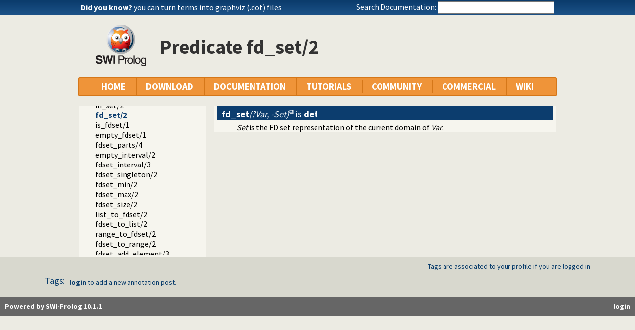

--- FILE ---
content_type: text/html; charset=UTF-8
request_url: https://www.swi-prolog.org/pldoc/doc_for?object=clpfd%3Afd_set/2
body_size: 5066
content:
<!DOCTYPE html>
<html>
<head>
<title>clpfd:fd_set/2</title>

<link rel="stylesheet" type="text/css" href="/css/footer.css">
<link rel="stylesheet" type="text/css" href="/css/plweb.css">
<link rel="stylesheet" type="text/css" href="/css/post.css">
<link rel="stylesheet" type="text/css" href="/css/swipl.css">
<link rel="stylesheet" type="text/css" href="/css/tags.css">
<script type="text/javascript" src="/js/jquery-3.6.0.min.js">

</script>
<link rel="stylesheet" type="text/css" href="/js/jquery/ui/jquery-ui.min.css">
<link rel="stylesheet" type="text/css" href="/js/markitup/sets/pldoc/style.css">
<link rel="stylesheet" type="text/css" href="/js/markitup/skins/markitup/style.css">
<link rel="stylesheet" type="text/css" href="/pldoc/res/pldoc.css">
<link rel="stylesheet" type="text/css" href="/css/annotation.css">
<script type="text/javascript" src="/js/jquery/menu.js">

</script>
<script type="text/javascript" src="/js/jquery/ui/jquery-ui.min.js">

</script>
<script type="text/javascript" src="/js/markitup/jquery.markitup.js">

</script>
<script type="text/javascript" src="/pldoc/res/pldoc.js">

</script>
<script type="text/javascript" src="/js/markitup/sets/pldoc/set.js">

</script>
<script type="text/javascript" src="/js/tagit/js/tag-it.min.js">

</script>
<link rel="stylesheet" type="text/css" href="/js/tagit/css/jquery.tagit.css">
<link rel="stylesheet" type="text/css" href="/js/tagit/css/tagit.ui-zendesk.css">
<meta http-equiv="content-type" content="text/html; charset=UTF-8">
<link rel="shortcut icon" href="/icons/favicon.ico">
<link rel="apple-touch-icon" href="/apple-touch-icon.png">

</head>
<body>
<div class="outer-container">
<div id="upper-header">

<table id="upper-header-contents">
<tr><td id="dyknow-container">Did you know ... 
<script type="text/javascript">

		   $(function() {
		     $.ajax({ url: "/dyk",
			      success: function(data) {
					   console.log(data);
			        $("#"+"dyknow-container").html(data);
			      }
		            });
		   });
		  
</script>
</td><td id="search-container"><span class="lbl">Search Documentation:</span>

<form action="/search" id="search-form">
<input name="for" id="for" value="">
<input id="submit-for" type="submit" value="Search">
<script type="text/javascript">

    $(function() {
	function htmlEncode(text) {
	  if ( !text ) return "";
	  return document.createElement('a')
			 .appendChild(document.createTextNode(text))
			 .parentNode
			 .innerHTML;
	}
	$("#"+"for").autocomplete({
	minLength: 1,
	delay: 0.3,
	source: "/autocomplete/ac_predicate",
	focus: function(event,ui) {
	  $("#"+"for").val(ui.item.label);
	  return false;
	},
	select: function(event,ui) {
	  $("#"+"for").val(ui.item.label);
	  window.location.href = ui.item.href;
	  return false;
	}
	})
	.data("ui-autocomplete")._renderItem = function(ul,item) {
	var label = String(htmlEncode(item.label)).replace(
	    htmlEncode(this.term),
	    "<span class=\"acmatch\">"+this.term+"</span>");
	var tag = item.tag ? " <i>["+item.tag+"]</i>" : "";
	return $("<li>")
	  .append("<a class=\""+item.class+"\">"+label+tag+"</a>")
	  .appendTo(ul)
	};
	});

</script>
</form>

</td></tr>
</table>

</div>

<table id="header-line-area">
<tr><td id="logo"><a href="http://www.swi-prolog.org"><img class="owl" src="/icons/swipl.png" alt="SWI-Prolog owl logo" title="SWI-Prolog owl logo"></a></td><td class="primary-header">Predicate fd_set/2</td></tr>
</table>


<div id="menubar">
<div class="menubar fixed-width">
<ul class="menubar-container">
<li><a href="/">HOME</a></li>
<li>DOWNLOAD
<ul>
<li><a href="/Download.html">SWI-Prolog</a></li>
<li><a href="/build/">Sources/building</a></li>
<li><a href="/Docker.html">Docker images</a></li>
<li><a href="/pack/list">Add-ons</a></li>
<li><a href="https://github.com/SWI-Prolog">Browse GIT<img class="ext-link" src="/icons/ext-link.png" alt="External"></a></li>
</ul>
</li>
<li>DOCUMENTATION
<ul>
<li><a href="/pldoc/refman/">Manual</a></li>
<li><a href="/pldoc/package/">Packages</a></li>
<li><a href="/FAQ/">FAQ</a></li>
<li><a href="/pldoc/man?section=cmdline">Command line</a></li>
<li><a href="/pldoc/package/pldoc.html">PlDoc</a></li>
<li>Bluffers<span class="arrow">&#x25B6;</span>
<ul>
<li><a href="/pldoc/man?section=syntax">Prolog syntax</a></li>
<li><a href="/pldoc/man?section=emacsbluff">PceEmacs</a></li>
<li><a href="/pldoc/man?section=htmlwrite">HTML generation</a></li>
</ul>
</li>
<li><a href="/license.html">License</a></li>
<li><a href="/Publications.html">Publications</a></li>
<li><a href="/pldoc/man?section=extensions">Rev 7 Extensions</a></li>
</ul>
</li>
<li>TUTORIALS
<ul>
<li>Beginner<span class="arrow">&#x25B6;</span>
<ul>
<li><a href="/pldoc/man?section=quickstart">Getting started</a></li>
<li><a href="http://lpn.swi-prolog.org/">Learn Prolog Now!<img class="ext-link" src="/icons/ext-link.png" alt="External"></a></li>
<li><a href="http://book.simply-logical.space/">Simply Logical<img class="ext-link" src="/icons/ext-link.png" alt="External"></a></li>
<li><a href="/pldoc/man?section=debugoverview">Debugger</a></li>
<li><a href="/IDE.html">Development tools</a></li>
</ul>
</li>
<li>Advanced<span class="arrow">&#x25B6;</span>
<ul>
<li><a href="http://chiselapp.com/user/ttmrichter/repository/gng/doc/trunk/output/tutorials/swiplmodtut.html">Modules<img class="ext-link" src="/icons/ext-link.png" alt="External"></a></li>
<li><a href="https://www.github.com/Anniepoo/swipldcgtut/blob/master/dcgcourse.adoc">Grammars (DCGs)<img class="ext-link" src="/icons/ext-link.png" alt="External"></a></li>
<li><a href="https://www.github.com/Anniepoo/swiplclpfd/blob/master/clpfd.adoc">clp(fd)<img class="ext-link" src="/icons/ext-link.png" alt="External"></a></li>
<li><a href="https://www.github.com/Anniepoo/swiplmessage/blob/master/message.adoc">Printing messages<img class="ext-link" src="/icons/ext-link.png" alt="External"></a></li>
<li><a href="http://chiselapp.com/user/ttmrichter/repository/swipldoctut/doc/tip/doc/tutorial.html">PlDoc<img class="ext-link" src="/icons/ext-link.png" alt="External"></a></li>
</ul>
</li>
<li>Web applications<span class="arrow">&#x25B6;</span>
<ul>
<li><a href="https://www.github.com/Anniepoo/swiplwebtut/blob/master/web.adoc">Web applications<img class="ext-link" src="/icons/ext-link.png" alt="External"></a></li>
<li><a href="https://github.com/triska/letswicrypt">Let's Encrypt!<img class="ext-link" src="/icons/ext-link.png" alt="External"></a></li>
<li><a href="/pengines/">Pengines</a></li>
</ul>
</li>
<li>Semantic web<span class="arrow">&#x25B6;</span>
<ul>
<li><a href="https://cliopatria.swi-prolog.org/tutorial/">ClioPatria<img class="ext-link" src="/icons/ext-link.png" alt="External"></a></li>
<li><a href="/howto/UseRdfMeta.html">RDF namespaces</a></li>
</ul>
</li>
<li>Graphics<span class="arrow">&#x25B6;</span>
<ul>
<li><a href="/download/xpce/doc/coursenotes/coursenotes.pdf">XPCE</a></li>
<li><a href="/Graphics.html">GUI options</a></li>
</ul>
</li>
<li>Machine learning<span class="arrow">&#x25B6;</span>
<ul>
<li><a href="http://cplint.ml.unife.it/">Probabilistic Logic Programming<img class="ext-link" src="/icons/ext-link.png" alt="External"></a></li>
</ul>
</li>
<li>External collections<span class="arrow">&#x25B6;</span>
<ul>
<li><a href="https://www.metalevel.at/prolog">Meta level tutorials<img class="ext-link" src="/icons/ext-link.png" alt="External"></a></li>
</ul>
</li>
<li>For packagers<span class="arrow">&#x25B6;</span>
<ul>
<li><a href="/build/guidelines.html">Linux packages</a></li>
</ul>
</li>
</ul>
</li>
<li><a href="/community.html">COMMUNITY</a>
<ul>
<li><a href="https://swi-prolog.discourse.group">Forum &amp; mailing list<img class="ext-link" src="/icons/ext-link.png" alt="External"></a></li>
<li><a href="/blog">Blog</a></li>
<li><a href="/news/archive">News</a></li>
<li><a href="/bug.html">Report a bug</a></li>
<li><a href="/howto/SubmitPatch.html">Submit a patch</a></li>
<li><a href="/howto/Pack.html">Submit an add-on</a></li>
<li><a href="https://github.com/SWI-Prolog/roadmap">Roadmap (on GitHub)<img class="ext-link" src="/icons/ext-link.png" alt="External"></a></li>
<li><a href="/Links.html">External links</a></li>
<li><a href="/contributing.html">Contributing</a></li>
<li><a href="/Code-of-Conduct.html">Code of Conduct</a></li>
<li><a href="/Contributors.html">Contributors</a></li>
<li><a href="/loot.html">SWI-Prolog items</a></li>
</ul>
</li>
<li><a href="/commercial/index.html">COMMERCIAL</a></li>
<li>WIKI
<ul>
<li><a href="/openid/login?openid.return_to=/pldoc/doc_for?object%3Dclpfd%253Afd_set/2">Login</a></li>
<li><a href="/wiki/changes">View changes</a></li>
<li><a href="/wiki/sandbox">Sandbox</a></li>
<li><a href="/wiki/">Wiki help</a></li>
<li><a href="/list-tags">All tags</a></li>
</ul>
</li>
</ul>
</div>
</div>
<div class="breadcrumb"></div>
<div class="inner-contents pldoc">
<div id="contents" class="contents pldoc">
<div class="navtree">
<div class="navwindow">
<ul class="nav">
<li class="nav"><a href="/pldoc/doc/_SWI_/library/index.html">library</a>
<ul class="nav">
<li class="nav"><a href="/pldoc/doc/_SWI_/library/clp/index.html">clp</a>
<ul class="nav">
<li class="nav"><a href="/pldoc/doc/_SWI_/library/clp/bounds.pl">bounds.pl -- Simple integer solver that keeps track of upper and lower bounds</a></li>
<li class="nav"><a href="/pldoc/doc/_SWI_/library/clp/clp_events.pl">clp_events.pl</a></li>
<li class="nav"><a href="/pldoc/doc/_SWI_/library/clp/clpb.pl">clpb.pl -- CLP(B): Constraint Logic Programming over Boolean Variables</a></li>
<li class="nav"><a href="/pldoc/doc/_SWI_/library/clp/clpfd.pl">clpfd.pl -- CLP(FD): Constraint Logic Programming over Finite Domains</a>
<ul class="nav">
<li class="obj nav"><a href="/pldoc/doc_for?object=clpfd%3Ain/2">in/2</a></li>
<li class="obj nav"><a href="/pldoc/doc_for?object=clpfd%3Ains/2">ins/2</a></li>
<li class="obj nav"><a href="/pldoc/doc_for?object=clpfd%3Aindomain/1">indomain/1</a></li>
<li class="obj nav"><a href="/pldoc/doc_for?object=clpfd%3Alabel/1">label/1</a></li>
<li class="obj nav"><a href="/pldoc/doc_for?object=clpfd%3Alabeling/2">labeling/2</a></li>
<li class="obj nav"><a href="/pldoc/doc_for?object=clpfd%3Aall_different/1">all_different/1</a></li>
<li class="obj nav"><a href="/pldoc/doc_for?object=clpfd%3Aall_distinct/1">all_distinct/1</a></li>
<li class="obj nav"><a href="/pldoc/doc_for?object=clpfd%3Asum/3">sum/3</a></li>
<li class="obj nav"><a href="/pldoc/doc_for?object=clpfd%3Ascalar_product/4">scalar_product/4</a></li>
<li class="obj nav"><a href="/pldoc/doc_for?object=clpfd%3A%20%23%3E%3D%20/%202">#&gt;=/2</a></li>
<li class="obj nav"><a href="/pldoc/doc_for?object=clpfd%3A%20%23%3D%3C%20/%202">#=&lt;/2</a></li>
<li class="obj nav"><a href="/pldoc/doc_for?object=clpfd%3A%20%23%3D%20/%202">#=/2</a></li>
<li class="obj nav"><a href="/pldoc/doc_for?object=clpfd%3A%20%23%5C%3D%20/%202">#\=/2</a></li>
<li class="obj nav"><a href="/pldoc/doc_for?object=clpfd%3A%20%23%3E%20/%202">#&gt;/2</a></li>
<li class="obj nav"><a href="/pldoc/doc_for?object=clpfd%3A%20%23%3C%20/%202">#&lt;/2</a></li>
<li class="obj nav"><a href="/pldoc/doc_for?object=clpfd%3A%20%23%5C%20/%201">#\/1</a></li>
<li class="obj nav"><a href="/pldoc/doc_for?object=clpfd%3A%20%23%3C%3D%3D%3E%20/%202">#&lt;==&gt;/2</a></li>
<li class="obj nav"><a href="/pldoc/doc_for?object=clpfd%3A%20%23%3D%3D%3E%20/%202">#==&gt;/2</a></li>
<li class="obj nav"><a href="/pldoc/doc_for?object=clpfd%3A%20%23%3C%3D%3D%20/%202">#&lt;==/2</a></li>
<li class="obj nav"><a href="/pldoc/doc_for?object=clpfd%3A%20%23/%5C%20/%202">#/\/2</a></li>
<li class="obj nav"><a href="/pldoc/doc_for?object=clpfd%3A%20%23%5C/%20/%202">#\//2</a></li>
<li class="obj nav"><a href="/pldoc/doc_for?object=clpfd%3A%20%23%5C%20/%202">#\/2</a></li>
<li class="obj nav"><a href="/pldoc/doc_for?object=clpfd%3Alex_chain/1">lex_chain/1</a></li>
<li class="obj nav"><a href="/pldoc/doc_for?object=clpfd%3Atuples_in/2">tuples_in/2</a></li>
<li class="obj nav"><a href="/pldoc/doc_for?object=clpfd%3Aserialized/2">serialized/2</a></li>
<li class="obj nav"><a href="/pldoc/doc_for?object=clpfd%3Aelement/3">element/3</a></li>
<li class="obj nav"><a href="/pldoc/doc_for?object=clpfd%3Aglobal_cardinality/2">global_cardinality/2</a></li>
<li class="obj nav"><a href="/pldoc/doc_for?object=clpfd%3Aglobal_cardinality/3">global_cardinality/3</a></li>
<li class="obj nav"><a href="/pldoc/doc_for?object=clpfd%3Acircuit/1">circuit/1</a></li>
<li class="obj nav"><a href="/pldoc/doc_for?object=clpfd%3Acumulative/1">cumulative/1</a></li>
<li class="obj nav"><a href="/pldoc/doc_for?object=clpfd%3Acumulative/2">cumulative/2</a></li>
<li class="obj nav"><a href="/pldoc/doc_for?object=clpfd%3Adisjoint2/1">disjoint2/1</a></li>
<li class="obj nav"><a href="/pldoc/doc_for?object=clpfd%3Aautomaton/3">automaton/3</a></li>
<li class="obj nav"><a href="/pldoc/doc_for?object=clpfd%3Aautomaton/8">automaton/8</a></li>
<li class="obj nav"><a href="/pldoc/doc_for?object=clpfd%3Atranspose/2">transpose/2</a></li>
<li class="obj nav"><a href="/pldoc/doc_for?object=clpfd%3Azcompare/3">zcompare/3</a></li>
<li class="obj nav"><a href="/pldoc/doc_for?object=clpfd%3Achain/2">chain/2</a></li>
<li class="obj nav"><a href="/pldoc/doc_for?object=clpfd%3Afd_var/1">fd_var/1</a></li>
<li class="obj nav"><a href="/pldoc/doc_for?object=clpfd%3Afd_inf/2">fd_inf/2</a></li>
<li class="obj nav"><a href="/pldoc/doc_for?object=clpfd%3Afd_sup/2">fd_sup/2</a></li>
<li class="obj nav"><a href="/pldoc/doc_for?object=clpfd%3Afd_size/2">fd_size/2</a></li>
<li class="obj nav"><a href="/pldoc/doc_for?object=clpfd%3Afd_dom/2">fd_dom/2</a></li>
<li class="obj nav"><a href="/pldoc/doc_for?object=clpfd%3Afd_degree/2">fd_degree/2</a></li>
<li class="obj nav"><a href="/pldoc/doc_for?object=clpfd%3A(in_set)/2">in_set/2</a></li>
<li class="obj nav current"><a href="/pldoc/doc_for?object=clpfd%3Afd_set/2">fd_set/2</a></li>
<li class="obj nav"><a href="/pldoc/doc_for?object=clpfd%3Ais_fdset/1">is_fdset/1</a></li>
<li class="obj nav"><a href="/pldoc/doc_for?object=clpfd%3Aempty_fdset/1">empty_fdset/1</a></li>
<li class="obj nav"><a href="/pldoc/doc_for?object=clpfd%3Afdset_parts/4">fdset_parts/4</a></li>
<li class="obj nav"><a href="/pldoc/doc_for?object=clpfd%3Aempty_interval/2">empty_interval/2</a></li>
<li class="obj nav"><a href="/pldoc/doc_for?object=clpfd%3Afdset_interval/3">fdset_interval/3</a></li>
<li class="obj nav"><a href="/pldoc/doc_for?object=clpfd%3Afdset_singleton/2">fdset_singleton/2</a></li>
<li class="obj nav"><a href="/pldoc/doc_for?object=clpfd%3Afdset_min/2">fdset_min/2</a></li>
<li class="obj nav"><a href="/pldoc/doc_for?object=clpfd%3Afdset_max/2">fdset_max/2</a></li>
<li class="obj nav"><a href="/pldoc/doc_for?object=clpfd%3Afdset_size/2">fdset_size/2</a></li>
<li class="obj nav"><a href="/pldoc/doc_for?object=clpfd%3Alist_to_fdset/2">list_to_fdset/2</a></li>
<li class="obj nav"><a href="/pldoc/doc_for?object=clpfd%3Afdset_to_list/2">fdset_to_list/2</a></li>
<li class="obj nav"><a href="/pldoc/doc_for?object=clpfd%3Arange_to_fdset/2">range_to_fdset/2</a></li>
<li class="obj nav"><a href="/pldoc/doc_for?object=clpfd%3Afdset_to_range/2">fdset_to_range/2</a></li>
<li class="obj nav"><a href="/pldoc/doc_for?object=clpfd%3Afdset_add_element/3">fdset_add_element/3</a></li>
<li class="obj nav"><a href="/pldoc/doc_for?object=clpfd%3Afdset_del_element/3">fdset_del_element/3</a></li>
<li class="obj nav"><a href="/pldoc/doc_for?object=clpfd%3Afdset_disjoint/2">fdset_disjoint/2</a></li>
<li class="obj nav"><a href="/pldoc/doc_for?object=clpfd%3Afdset_intersect/2">fdset_intersect/2</a></li>
<li class="obj nav"><a href="/pldoc/doc_for?object=clpfd%3Afdset_intersection/3">fdset_intersection/3</a></li>
<li class="obj nav"><a href="/pldoc/doc_for?object=clpfd%3Afdset_member/2">fdset_member/2</a></li>
<li class="obj nav"><a href="/pldoc/doc_for?object=clpfd%3Afdset_eq/2">fdset_eq/2</a></li>
<li class="obj nav"><a href="/pldoc/doc_for?object=clpfd%3Afdset_subset/2">fdset_subset/2</a></li>
<li class="obj nav"><a href="/pldoc/doc_for?object=clpfd%3Afdset_subtract/3">fdset_subtract/3</a></li>
<li class="obj nav"><a href="/pldoc/doc_for?object=clpfd%3Afdset_union/3">fdset_union/3</a></li>
<li class="obj nav"><a href="/pldoc/doc_for?object=clpfd%3Afdset_union/2">fdset_union/2</a></li>
<li class="obj nav"><a href="/pldoc/doc_for?object=clpfd%3Afdset_complement/2">fdset_complement/2</a></li>
</ul>
</li>
<li class="nav"><a href="/pldoc/doc/_SWI_/library/clp/simplex.pl">simplex.pl -- Solve linear programming problems</a></li>
</ul>
</li>
</ul>
</li>
</ul>
</div>
</div>
<div class="navcontent">

<dl>
<dt class="pubdef"><span style="float:right">&nbsp;</span><a name="fd_set/2"><b class="pred">fd_set</b><var class="arglist">(?Var, -Set)</var></a> is <b class="det">det</b></dt><dd class="defbody"><var>Set</var> is the FD set representation of the current domain of <var>Var</var>.</dd>
</dl>

</div>
</div>
</div>
<div id="dialog" style="display:none;"></div>
<div class="footer newstyle">
<div class="footer">
<div id="community-content">
<div id="tags-component">
<div id="tags-notes">Tags are associated to your profile if you are logged in</div>
<div id="tags-label">Tags:</div>
<div id="tags-bar">
<ul id="tags">
</ul>
</div>
<div id="tags-warnings"></div>
</div>

<script type="text/javascript">

		    function tagInfo(text) {
		      $("#tags-warnings").text(text);
		      $("#tags-warnings").removeClass("warning");
		      $("#tags-warnings").addClass("informational");
		    }
		    function tagWarning(text) {
		      $("#tags-warnings").text(text);
		      $("#tags-warnings").addClass("warning");
		      $("#tags-warnings").removeClass("informational");
		    }

		    $(document).ready(function() {
		      $("#tags").tagit({
			  autocomplete: { delay: 0.3,
					  minLength: 1,
					  source: "/complete-tag"
					},
			  onTagClicked: function(event, ui) {
			    window.location.href = "/show-tag"+"?tag="+
			      encodeURIComponent(ui.tagLabel);
			  },
			  beforeTagAdded: function(event, ui) {
			    if ( !ui.duringInitialization ) {
			      var result = false;
			      tagInfo("Submitting ...");
			      $.ajax({ dataType: "json",
				       url: "/add-tag",
				       data: { tag: ui.tagLabel,
					       obj: "f7aded67395728cfd5121d4174964a22949c7713"
					     },
				       async: false,
				       success: function(data) {
					if ( data.status == true ) {
					  tagInfo("Added: "+ui.tagLabel);
					  result = true;
					} else {
					  tagWarning(data.message);
					}
				      }
				     });
			      return result;
			    }
			  },
			  beforeTagRemoved: function(event, ui) {
			    var result = false;
			    if ( !ui.tagLabel ) {
			      return false;
			    }
			    tagInfo("Submitting ...");
			    $.ajax({ dataType: "json",
				     url: "/remove-tag",
				     data: { tag: ui.tagLabel,
					     obj: "f7aded67395728cfd5121d4174964a22949c7713"
					   },
				     async: false,
				     success: function(data) {
					if ( data.status == true ) {
					  tagInfo("Removed: "+ui.tagLabel);
					  result = true;
					} else {
					  tagWarning(data.message);
					}
				      }
				   });
			    return result;
			  },
			  placeholderText: "Tag predicate clpfd:fd_set/2"
			});
		      });
		  
</script>

<div class="posts annotation-component"></div>
<div class="post-login"><b><a class="signin" href="/openid/login?openid.return_to=/pldoc/doc_for?object%3Dclpfd%253Afd_set/2">login</a></b> to add a new annotation post.</div>
</div>
<div id="footer">
<div class="current-user"><a class="signin" href="/openid/login?openid.return_to=/pldoc/doc_for?object%3Dclpfd%253Afd_set/2">login</a></div>
<a id="powered" href="http://www.swi-prolog.org">Powered by SWI-Prolog 10.1.1</a></div>
</div>
<script type="text/javascript">

		   $().ready(function()
	           { var $navtree = $(".navwindow");
		     var $navcontent = $(".navcontent");
		     if ( $navtree.length > 0 && $navcontent.length > 0 )
		     { var $window = $(window).on("resize", function()
		       { var ch = $navcontent.height();
			 var nh = $navtree.height();
			 if ( nh > 400 && nh > ch + 200 )
			 { if ( ch < 300 ) ch = 300;
			   $navtree.height(ch);
			   $navtree.css('overflow-y', 'scroll');

			   var current = $navtree.find("li.nav.current");
			   if ( current.position().top > ch-40 )
			   { $navtree.scrollTop(current.position().top - (ch-40));
			   }
			 }
		       }).trigger("resize")
		     }
		   });
		  
</script>
</div>
<div id="tail-end">&nbsp;</div>
</div>
</body>

</html>
